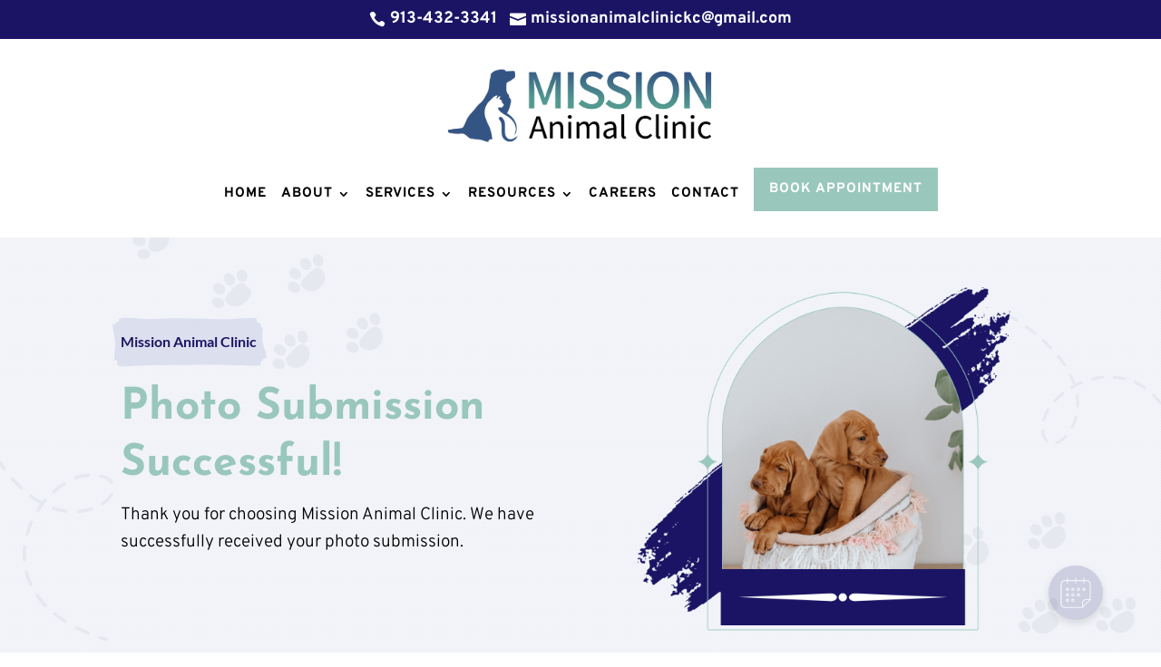

--- FILE ---
content_type: text/plain
request_url: https://www.google-analytics.com/j/collect?v=1&_v=j102&a=1990001609&t=pageview&_s=1&dl=https%3A%2F%2Fmissionanimalclinic.com%2Fphoto-submission-success%2F&ul=en-us%40posix&dt=Photo%20Submission%20Success%20%7C%20Mission%20Animal%20Clinic&sr=1280x720&vp=1280x720&_u=YADAAAABAAAAAC~&jid=79653500&gjid=1017097885&cid=925262275.1768359882&tid=UA-250144708-1&_gid=1332132291.1768359882&_r=1&_slc=1&gtm=45He61c1n81T4D6N2Mv897627638za200zd897627638&gcd=13l3l3l3l1l1&dma=0&tag_exp=103116026~103200004~104527906~104528500~104684208~104684211~105391253~115616985~115938465~115938469~116744867~116910503~117041587&z=168024092
body_size: -453
content:
2,cG-CPN5R59JEB